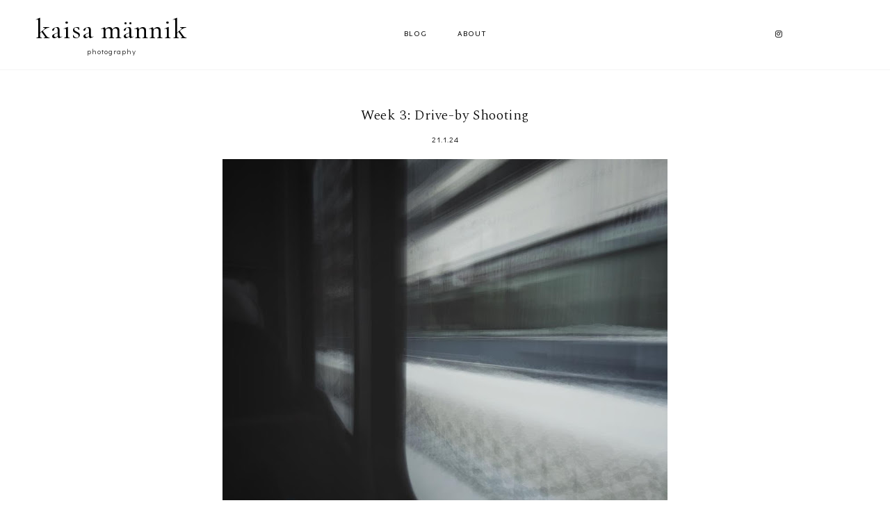

--- FILE ---
content_type: text/plain
request_url: https://www.google-analytics.com/j/collect?v=1&_v=j102&a=1925065940&t=pageview&_s=1&dl=https%3A%2F%2Fwww.kaisaphoto.com%2F2024%2F01%2Fweek-3-drive-by-shooting.html&ul=en-us%40posix&dt=Week%203%3A%20Drive-by%20Shooting%20%7C%20kaisa%20m%C3%A4nnik&sr=1280x720&vp=1280x720&_u=IEBAAEABAAAAACAAI~&jid=607704098&gjid=415099548&cid=1471134877.1762384897&tid=UA-71794010-1&_gid=1334364441.1762384897&_r=1&_slc=1&z=1132299589
body_size: -451
content:
2,cG-KETRW8PRYP

--- FILE ---
content_type: text/javascript; charset=UTF-8
request_url: https://www.kaisaphoto.com/feeds/posts/default/-/52%20weeks%202024?alt=json-in-script&callback=related_results_labels_thumbs&max-results=30
body_size: 5677
content:
// API callback
related_results_labels_thumbs({"version":"1.0","encoding":"UTF-8","feed":{"xmlns":"http://www.w3.org/2005/Atom","xmlns$openSearch":"http://a9.com/-/spec/opensearchrss/1.0/","xmlns$blogger":"http://schemas.google.com/blogger/2008","xmlns$georss":"http://www.georss.org/georss","xmlns$gd":"http://schemas.google.com/g/2005","xmlns$thr":"http://purl.org/syndication/thread/1.0","id":{"$t":"tag:blogger.com,1999:blog-6994119360443886341"},"updated":{"$t":"2025-10-31T03:39:59.973+02:00"},"category":[{"term":"travel"},{"term":"inspiration"},{"term":"52 weeks 2019"},{"term":"new york"},{"term":"helsinki"},{"term":"52 week challenge 2016"},{"term":"home"},{"term":"spain"},{"term":"finland"},{"term":"ireland"},{"term":"california"},{"term":"music"},{"term":"52 weeks 2024"},{"term":"belgium"},{"term":"dublin"},{"term":"italy"},{"term":"not all at sea"},{"term":"san francisco"},{"term":"silence"},{"term":"madrid"},{"term":"portugal"},{"term":"yosemite"},{"term":"animals"},{"term":"brussels"},{"term":"cantabria"},{"term":"denmark"},{"term":"malta"},{"term":"portrait"},{"term":"tallinn"},{"term":"winter"},{"term":"boston"},{"term":"japan"},{"term":"krakow"},{"term":"nature"},{"term":"poland"},{"term":"riga"},{"term":"squirrel"},{"term":"venice"},{"term":"albania"},{"term":"alicante"},{"term":"asturias"},{"term":"aviles"},{"term":"berkeley"},{"term":"berlin"},{"term":"birds"},{"term":"butrint"},{"term":"canada"},{"term":"carmel-by-the-sea"},{"term":"castilla y leon"},{"term":"centro niemeyer"},{"term":"church"},{"term":"comillas"},{"term":"corfu"},{"term":"cuenca"},{"term":"derry"},{"term":"dinosaurs"},{"term":"exhibition"},{"term":"fireworks"},{"term":"fiskars"},{"term":"florence"},{"term":"flowers"},{"term":"fog"},{"term":"food"},{"term":"france"},{"term":"gaudi"},{"term":"ghent"},{"term":"giants causeway"},{"term":"hietaniemi"},{"term":"ichnite"},{"term":"istanbul"},{"term":"korkeasaari"},{"term":"kyoto"},{"term":"latvia"},{"term":"lecce"},{"term":"linnahall"},{"term":"lithuania"},{"term":"manchester"},{"term":"marrakech"},{"term":"monterey"},{"term":"morocco"},{"term":"new haven"},{"term":"notre dame"},{"term":"paris"},{"term":"playa de berria"},{"term":"pride"},{"term":"rauma"},{"term":"roadside"},{"term":"russia"},{"term":"santoña"},{"term":"seurasaari"},{"term":"sevilla"},{"term":"shooting film"},{"term":"sideways"},{"term":"soria"},{"term":"spring"},{"term":"suomenlinna"},{"term":"switzerland"},{"term":"the national"},{"term":"tokyo"},{"term":"tuolumne grove"},{"term":"uk"},{"term":"vallila"},{"term":"vallisaari"},{"term":"vappu"},{"term":"vilnius"},{"term":"zoo"}],"title":{"type":"text","$t":"kaisa männik"},"subtitle":{"type":"html","$t":"photography"},"link":[{"rel":"http://schemas.google.com/g/2005#feed","type":"application/atom+xml","href":"https:\/\/www.kaisaphoto.com\/feeds\/posts\/default"},{"rel":"self","type":"application/atom+xml","href":"https:\/\/www.blogger.com\/feeds\/6994119360443886341\/posts\/default\/-\/52+weeks+2024?alt=json-in-script\u0026max-results=30"},{"rel":"alternate","type":"text/html","href":"https:\/\/www.kaisaphoto.com\/search\/label\/52%20weeks%202024"},{"rel":"hub","href":"http://pubsubhubbub.appspot.com/"}],"author":[{"name":{"$t":"kaisamaisa"},"uri":{"$t":"http:\/\/www.blogger.com\/profile\/05190141259287224536"},"email":{"$t":"noreply@blogger.com"},"gd$image":{"rel":"http://schemas.google.com/g/2005#thumbnail","width":"16","height":"16","src":"https:\/\/img1.blogblog.com\/img\/b16-rounded.gif"}}],"generator":{"version":"7.00","uri":"http://www.blogger.com","$t":"Blogger"},"openSearch$totalResults":{"$t":"6"},"openSearch$startIndex":{"$t":"1"},"openSearch$itemsPerPage":{"$t":"30"},"entry":[{"id":{"$t":"tag:blogger.com,1999:blog-6994119360443886341.post-3028079721122096483"},"published":{"$t":"2024-02-11T20:40:00.000+02:00"},"updated":{"$t":"2024-02-11T20:40:05.270+02:00"},"category":[{"scheme":"http://www.blogger.com/atom/ns#","term":"52 weeks 2024"}],"title":{"type":"text","$t":"Week 6: Go Off-Piste"},"content":{"type":"html","$t":"\u003Cdiv class=\"separator\" style=\"clear: both; text-align: center;\"\u003E\u003Ca href=\"https:\/\/blogger.googleusercontent.com\/img\/b\/R29vZ2xl\/AVvXsEj5QQ5sexqV0UGXCwi7AsskB66XicueZoSwWJVgmLzw0mwiFdQymQdDxOg3nvuSwK1k8R_0yuMPjOtAJPVoHLFTfekMpVFnBxHrkDaJfzyzMgCreYYKIa-AwhN01CpbH2i576D60h-RYKH9IEdjZwedb5Y_E6YvgiFfTEjaF_HgrJBDvQ01Sob6IabsfUTN\/s2907\/blog_week6.jpg\" imageanchor=\"1\" style=\"margin-left: 1em; margin-right: 1em;\"\u003E\u003Cimg border=\"0\" data-original-height=\"2907\" data-original-width=\"2907\" height=\"640\" src=\"https:\/\/blogger.googleusercontent.com\/img\/b\/R29vZ2xl\/AVvXsEj5QQ5sexqV0UGXCwi7AsskB66XicueZoSwWJVgmLzw0mwiFdQymQdDxOg3nvuSwK1k8R_0yuMPjOtAJPVoHLFTfekMpVFnBxHrkDaJfzyzMgCreYYKIa-AwhN01CpbH2i576D60h-RYKH9IEdjZwedb5Y_E6YvgiFfTEjaF_HgrJBDvQ01Sob6IabsfUTN\/w640-h640\/blog_week6.jpg\" width=\"640\" \/\u003E\u003C\/a\u003E\u003C\/div\u003E\u003Cbr \/\u003E\u003Cp\u003EI dug up Spectre app for long exposure, because it has started snowing again. That wasn't really the assignment, but then again it does feel off-piste street crossing moment.\u003C\/p\u003E\u003Cp\u003E\u003Cbr \/\u003E\u003C\/p\u003E\u003Cp\u003E\u003Ca href=\"https:\/\/www.kaisaphoto.com\/2024\/01\/52-weeks-2024.html\" target=\"_blank\"\u003EAbout 52 weeks\u0026nbsp;2024\u003C\/a\u003E\u003C\/p\u003E"},"link":[{"rel":"edit","type":"application/atom+xml","href":"https:\/\/www.blogger.com\/feeds\/6994119360443886341\/posts\/default\/3028079721122096483"},{"rel":"self","type":"application/atom+xml","href":"https:\/\/www.blogger.com\/feeds\/6994119360443886341\/posts\/default\/3028079721122096483"},{"rel":"alternate","type":"text/html","href":"https:\/\/www.kaisaphoto.com\/2024\/02\/week-6-go-off-piste.html","title":"Week 6: Go Off-Piste"}],"author":[{"name":{"$t":"kaisamaisa"},"uri":{"$t":"http:\/\/www.blogger.com\/profile\/05190141259287224536"},"email":{"$t":"noreply@blogger.com"},"gd$image":{"rel":"http://schemas.google.com/g/2005#thumbnail","width":"16","height":"16","src":"https:\/\/img1.blogblog.com\/img\/b16-rounded.gif"}}],"media$thumbnail":{"xmlns$media":"http://search.yahoo.com/mrss/","url":"https:\/\/blogger.googleusercontent.com\/img\/b\/R29vZ2xl\/AVvXsEj5QQ5sexqV0UGXCwi7AsskB66XicueZoSwWJVgmLzw0mwiFdQymQdDxOg3nvuSwK1k8R_0yuMPjOtAJPVoHLFTfekMpVFnBxHrkDaJfzyzMgCreYYKIa-AwhN01CpbH2i576D60h-RYKH9IEdjZwedb5Y_E6YvgiFfTEjaF_HgrJBDvQ01Sob6IabsfUTN\/s72-w640-h640-c\/blog_week6.jpg","height":"72","width":"72"}},{"id":{"$t":"tag:blogger.com,1999:blog-6994119360443886341.post-8176698787943226091"},"published":{"$t":"2024-02-08T19:48:00.001+02:00"},"updated":{"$t":"2024-02-08T19:48:53.243+02:00"},"category":[{"scheme":"http://www.blogger.com/atom/ns#","term":"52 weeks 2024"}],"title":{"type":"text","$t":"Week 5: Screen Star"},"content":{"type":"html","$t":"\u003Cdiv class=\"separator\" style=\"clear: both; text-align: center;\"\u003E\u003Ca href=\"https:\/\/blogger.googleusercontent.com\/img\/b\/R29vZ2xl\/AVvXsEjdoXjaD1glWPP0vvBO-OQTJtSM1-KybwxXoH2Csaeb1rPBHBurcg57RPSiH75HSp_-0tb3C2GScIu9r9PoaWpmZ4b1NXlUllBbbguh3pr9EsZP7uMqlMG-zRnNVSBoE7P_ndM1LQHLOHoF7dOdOIUzGmOu87ZaBaS8QbF1JbnKTxcD64-q_nwwIsbPkGyQ\/s1000\/blog_screenstar.jpg\" imageanchor=\"1\" style=\"margin-left: 1em; margin-right: 1em;\"\u003E\u003Cimg border=\"0\" data-original-height=\"1000\" data-original-width=\"1000\" height=\"640\" src=\"https:\/\/blogger.googleusercontent.com\/img\/b\/R29vZ2xl\/AVvXsEjdoXjaD1glWPP0vvBO-OQTJtSM1-KybwxXoH2Csaeb1rPBHBurcg57RPSiH75HSp_-0tb3C2GScIu9r9PoaWpmZ4b1NXlUllBbbguh3pr9EsZP7uMqlMG-zRnNVSBoE7P_ndM1LQHLOHoF7dOdOIUzGmOu87ZaBaS8QbF1JbnKTxcD64-q_nwwIsbPkGyQ\/w640-h640\/blog_screenstar.jpg\" width=\"640\" \/\u003E\u003C\/a\u003E\u003C\/div\u003E\u003Cbr \/\u003E\u003Cp\u003ERephotographing an image displayed on a computer monitor. I very much feel like escaping to a sunny spot and do... nothing. Not on the agenda right now, so took some photos of photos on my computer (Sarande, Albania 2021). The texture is kinda cool - like some kind of fabric. Maybe there's sth to it. In the world where taking the smoothest pictures is so easy, to add some character... or CCTV vibes, at least.\u0026nbsp;\u003C\/p\u003E\u003Cp\u003E\u003Cbr \/\u003E\u003C\/p\u003E\u003Cdiv class=\"separator\" style=\"clear: both; text-align: center;\"\u003E\u003Ca href=\"https:\/\/blogger.googleusercontent.com\/img\/b\/R29vZ2xl\/AVvXsEguy1ecQMEPn7fc9KKRHUk_A2VQQqcJH_xOyu4CqlHetZsOSpt-QBrf4SEsnKfxmZbtPlspptgIprnDlb6xJJ8TiwAUZWm46U7Kw8XkY3FWKtujO991XdsTDmDG7PCOahPmBQhdKOAbluHf_mVpB9ZJtAtYKjZ9iJ7YHEsJz5O0_FNK8yAnfdnw6oKXFKoR\/s1000\/blog_screenstar-2.jpg\" imageanchor=\"1\" style=\"margin-left: 1em; margin-right: 1em;\"\u003E\u003Cimg border=\"0\" data-original-height=\"1000\" data-original-width=\"1000\" height=\"640\" src=\"https:\/\/blogger.googleusercontent.com\/img\/b\/R29vZ2xl\/AVvXsEguy1ecQMEPn7fc9KKRHUk_A2VQQqcJH_xOyu4CqlHetZsOSpt-QBrf4SEsnKfxmZbtPlspptgIprnDlb6xJJ8TiwAUZWm46U7Kw8XkY3FWKtujO991XdsTDmDG7PCOahPmBQhdKOAbluHf_mVpB9ZJtAtYKjZ9iJ7YHEsJz5O0_FNK8yAnfdnw6oKXFKoR\/w640-h640\/blog_screenstar-2.jpg\" width=\"640\" \/\u003E\u003C\/a\u003E\u003C\/div\u003E\u003Cbr \/\u003E\u003Cdiv class=\"separator\" style=\"clear: both; text-align: center;\"\u003E\u003Ca href=\"https:\/\/blogger.googleusercontent.com\/img\/b\/R29vZ2xl\/AVvXsEjv8_C54GBxL9tI8sZ4GPTlqSzYT5o20y5pl1od6_vqU8D1WbADU-7s8tKbt2PjdRFPsSLFORI47-EOz6IGzS1WwmmOBUFtV7oEOlQTnfgNJ3dIfB_RTT3q3wKL0y3RbqxAmKLLsnxCJUBQHORvv9LgY53lDYeeXuVrD4NUAWGJ_Rw0YU3FaDDnRSaqTJR8\/s1000\/blog_screenstar-3.jpg\" imageanchor=\"1\" style=\"margin-left: 1em; margin-right: 1em;\"\u003E\u003Cimg border=\"0\" data-original-height=\"1000\" data-original-width=\"1000\" height=\"640\" src=\"https:\/\/blogger.googleusercontent.com\/img\/b\/R29vZ2xl\/AVvXsEjv8_C54GBxL9tI8sZ4GPTlqSzYT5o20y5pl1od6_vqU8D1WbADU-7s8tKbt2PjdRFPsSLFORI47-EOz6IGzS1WwmmOBUFtV7oEOlQTnfgNJ3dIfB_RTT3q3wKL0y3RbqxAmKLLsnxCJUBQHORvv9LgY53lDYeeXuVrD4NUAWGJ_Rw0YU3FaDDnRSaqTJR8\/w640-h640\/blog_screenstar-3.jpg\" width=\"640\" \/\u003E\u003C\/a\u003E\u003C\/div\u003E\u003Cbr \/\u003E\u003Cp\u003E\u003Cbr \/\u003E\u003C\/p\u003E\u003Cp\u003E\u003Ci\u003EYes, I skipped week 4 (maybe will catch up later in year; but it required materials and concentration I am currently lacking).\u003C\/i\u003E\u003C\/p\u003E\u003Cp\u003E\u003Cbr \/\u003E\u003C\/p\u003E\u003Cp\u003E\u003Ca href=\"https:\/\/www.kaisaphoto.com\/2024\/01\/52-weeks-2024.html\" target=\"_blank\"\u003EAbout 52 weeks\u0026nbsp;2024\u003C\/a\u003E\u003C\/p\u003E"},"link":[{"rel":"edit","type":"application/atom+xml","href":"https:\/\/www.blogger.com\/feeds\/6994119360443886341\/posts\/default\/8176698787943226091"},{"rel":"self","type":"application/atom+xml","href":"https:\/\/www.blogger.com\/feeds\/6994119360443886341\/posts\/default\/8176698787943226091"},{"rel":"alternate","type":"text/html","href":"https:\/\/www.kaisaphoto.com\/2024\/02\/week-5-screen-star.html","title":"Week 5: Screen Star"}],"author":[{"name":{"$t":"kaisamaisa"},"uri":{"$t":"http:\/\/www.blogger.com\/profile\/05190141259287224536"},"email":{"$t":"noreply@blogger.com"},"gd$image":{"rel":"http://schemas.google.com/g/2005#thumbnail","width":"16","height":"16","src":"https:\/\/img1.blogblog.com\/img\/b16-rounded.gif"}}],"media$thumbnail":{"xmlns$media":"http://search.yahoo.com/mrss/","url":"https:\/\/blogger.googleusercontent.com\/img\/b\/R29vZ2xl\/AVvXsEjdoXjaD1glWPP0vvBO-OQTJtSM1-KybwxXoH2Csaeb1rPBHBurcg57RPSiH75HSp_-0tb3C2GScIu9r9PoaWpmZ4b1NXlUllBbbguh3pr9EsZP7uMqlMG-zRnNVSBoE7P_ndM1LQHLOHoF7dOdOIUzGmOu87ZaBaS8QbF1JbnKTxcD64-q_nwwIsbPkGyQ\/s72-w640-h640-c\/blog_screenstar.jpg","height":"72","width":"72"}},{"id":{"$t":"tag:blogger.com,1999:blog-6994119360443886341.post-1320746026166122070"},"published":{"$t":"2024-01-21T18:49:00.000+02:00"},"updated":{"$t":"2024-01-21T18:49:00.332+02:00"},"category":[{"scheme":"http://www.blogger.com/atom/ns#","term":"52 weeks 2024"}],"title":{"type":"text","$t":"Week 3: Drive-by Shooting"},"content":{"type":"html","$t":"\u003Cdiv class=\"separator\" style=\"clear: both; text-align: center;\"\u003E\u003Ca href=\"https:\/\/blogger.googleusercontent.com\/img\/b\/R29vZ2xl\/AVvXsEgLtkojrbGNqcvSYG_X6NgSPABzHPYFP-4GL7bNPKKYca_jRBjfnzeXPhY-wX5QFcGIQ6RkwNGT7KtSanIgEaGkyXtFp4zxDsHTdvy0aNyMY-v7s_L-3MQchRmoe0GVjxJAKtG-URAqTUtenucVY1xf_aLJI4aL7C2DScgSPFU3volxwDkXyDsk-zuALrf9\/s1000\/blog_driveblur.jpg\" imageanchor=\"1\" style=\"margin-left: 1em; margin-right: 1em;\"\u003E\u003Cimg border=\"0\" data-original-height=\"1000\" data-original-width=\"1000\" height=\"640\" src=\"https:\/\/blogger.googleusercontent.com\/img\/b\/R29vZ2xl\/AVvXsEgLtkojrbGNqcvSYG_X6NgSPABzHPYFP-4GL7bNPKKYca_jRBjfnzeXPhY-wX5QFcGIQ6RkwNGT7KtSanIgEaGkyXtFp4zxDsHTdvy0aNyMY-v7s_L-3MQchRmoe0GVjxJAKtG-URAqTUtenucVY1xf_aLJI4aL7C2DScgSPFU3volxwDkXyDsk-zuALrf9\/w640-h640\/blog_driveblur.jpg\" width=\"640\" \/\u003E\u003C\/a\u003E\u003C\/div\u003E\u003Cbr \/\u003E\u003Cp\u003EThat assignment title sounds somewhat ominous. And did I leave it to last minute? The only good thing was that I had to force myself to run some overdue errands in order to be in a moving vehicle. The gloom and doom of a cloudy day in Tallinn.\u0026nbsp;\u003C\/p\u003E\u003Cp\u003E\u003Cbr \/\u003E\u003C\/p\u003E\u003Cp\u003E\u003Ca href=\"https:\/\/www.kaisaphoto.com\/2024\/01\/52-weeks-2024.html\" target=\"_blank\"\u003EAbout 52 weeks\u0026nbsp;2024\u003C\/a\u003E\u003C\/p\u003E"},"link":[{"rel":"edit","type":"application/atom+xml","href":"https:\/\/www.blogger.com\/feeds\/6994119360443886341\/posts\/default\/1320746026166122070"},{"rel":"self","type":"application/atom+xml","href":"https:\/\/www.blogger.com\/feeds\/6994119360443886341\/posts\/default\/1320746026166122070"},{"rel":"alternate","type":"text/html","href":"https:\/\/www.kaisaphoto.com\/2024\/01\/week-3-drive-by-shooting.html","title":"Week 3: Drive-by Shooting"}],"author":[{"name":{"$t":"kaisamaisa"},"uri":{"$t":"http:\/\/www.blogger.com\/profile\/05190141259287224536"},"email":{"$t":"noreply@blogger.com"},"gd$image":{"rel":"http://schemas.google.com/g/2005#thumbnail","width":"16","height":"16","src":"https:\/\/img1.blogblog.com\/img\/b16-rounded.gif"}}],"media$thumbnail":{"xmlns$media":"http://search.yahoo.com/mrss/","url":"https:\/\/blogger.googleusercontent.com\/img\/b\/R29vZ2xl\/AVvXsEgLtkojrbGNqcvSYG_X6NgSPABzHPYFP-4GL7bNPKKYca_jRBjfnzeXPhY-wX5QFcGIQ6RkwNGT7KtSanIgEaGkyXtFp4zxDsHTdvy0aNyMY-v7s_L-3MQchRmoe0GVjxJAKtG-URAqTUtenucVY1xf_aLJI4aL7C2DScgSPFU3volxwDkXyDsk-zuALrf9\/s72-w640-h640-c\/blog_driveblur.jpg","height":"72","width":"72"}},{"id":{"$t":"tag:blogger.com,1999:blog-6994119360443886341.post-227173261211525363"},"published":{"$t":"2024-01-14T17:18:00.000+02:00"},"updated":{"$t":"2024-01-14T17:18:02.101+02:00"},"category":[{"scheme":"http://www.blogger.com/atom/ns#","term":"52 weeks 2024"}],"title":{"type":"text","$t":"Week 2: Rasterbate"},"content":{"type":"html","$t":"\u003Cdiv class=\"separator\" style=\"clear: both; text-align: center;\"\u003E\u003Ca href=\"https:\/\/blogger.googleusercontent.com\/img\/b\/R29vZ2xl\/AVvXsEgQTRrj6xwKSf4gp_Yl1_f1LkFZlLsIphDeT060gCrs68ylYTb2CU3JbymiXlxeeTXprQMjZpBNBot-UP1vc08QqofFuUVLDdAC-js6nG1O_773zUYNiM1CB1lfIDihrAwzb_Tunxqkm5x8X660a3DJSSkfSMkUn1eW26mlsVQlzzrCd_30meqCkdrORNSy\/s1000\/blog_raster-3.jpg\" imageanchor=\"1\" style=\"margin-left: 1em; margin-right: 1em;\"\u003E\u003Cimg border=\"0\" data-original-height=\"1000\" data-original-width=\"1000\" height=\"640\" src=\"https:\/\/blogger.googleusercontent.com\/img\/b\/R29vZ2xl\/AVvXsEgQTRrj6xwKSf4gp_Yl1_f1LkFZlLsIphDeT060gCrs68ylYTb2CU3JbymiXlxeeTXprQMjZpBNBot-UP1vc08QqofFuUVLDdAC-js6nG1O_773zUYNiM1CB1lfIDihrAwzb_Tunxqkm5x8X660a3DJSSkfSMkUn1eW26mlsVQlzzrCd_30meqCkdrORNSy\/w640-h640\/blog_raster-3.jpg\" width=\"640\" \/\u003E\u003C\/a\u003E\u003C\/div\u003E\u003Cdiv class=\"separator\" style=\"clear: both; text-align: center;\"\u003E\u003Cbr \/\u003E\u003C\/div\u003E\u003Cp\u003ESo this must be the moment when I say that I promise not to print out immense wall art using my employer's printer, right?! :) Though with the help of \u003Ca href=\"https:\/\/rasterbator.net\" target=\"_blank\"\u003EThe Rasterbator \u003C\/a\u003Ethis could be a thing. I tried some options available with a simple flower photo. Basically so I could tick the box in the 52 week challenge x) But perhaps in the future I will return to the website as I find it pretty cool that you could print out big pictures on simple A4 pages.\u0026nbsp;\u003C\/p\u003E\u003Cp\u003E\u003Cbr \/\u003E\u003C\/p\u003E\u003Cdiv class=\"separator\" style=\"clear: both; text-align: center;\"\u003E\u003Ca href=\"https:\/\/blogger.googleusercontent.com\/img\/b\/R29vZ2xl\/AVvXsEii9x4Ah-Rjt0YSyr1ASnIbKvdfUxsskCEg1VdLATkl6U8J03DqaNieoc66oX9dkYvE8Jci1Yqh-k0ctOCIVKCL5h8gEUxM2uX5RLz-C0n5uCU3Yp91opQc5pUPmrHWUIvHOFZvxPNKB6PPnAmDWZ3JmNQBMxQwC2bIsb_rpN17Kyx4D7tpAMuWR3Tf9uBM\/s1000\/blog_tulips.jpg\" imageanchor=\"1\" style=\"margin-left: 1em; margin-right: 1em;\"\u003E\u003Cimg border=\"0\" data-original-height=\"1000\" data-original-width=\"1000\" height=\"640\" src=\"https:\/\/blogger.googleusercontent.com\/img\/b\/R29vZ2xl\/AVvXsEii9x4Ah-Rjt0YSyr1ASnIbKvdfUxsskCEg1VdLATkl6U8J03DqaNieoc66oX9dkYvE8Jci1Yqh-k0ctOCIVKCL5h8gEUxM2uX5RLz-C0n5uCU3Yp91opQc5pUPmrHWUIvHOFZvxPNKB6PPnAmDWZ3JmNQBMxQwC2bIsb_rpN17Kyx4D7tpAMuWR3Tf9uBM\/w640-h640\/blog_tulips.jpg\" width=\"640\" \/\u003E\u003C\/a\u003E\u003C\/div\u003E\u003Cp\u003E\u003Cbr \/\u003E\u003C\/p\u003E\u003Cdiv class=\"separator\" style=\"clear: both; text-align: center;\"\u003E\u003Ca href=\"https:\/\/blogger.googleusercontent.com\/img\/b\/R29vZ2xl\/[base64]\/s1000\/blog_.jpg\" imageanchor=\"1\" style=\"margin-left: 1em; margin-right: 1em;\"\u003E\u003Cimg border=\"0\" data-original-height=\"995\" data-original-width=\"1000\" height=\"636\" src=\"https:\/\/blogger.googleusercontent.com\/img\/b\/R29vZ2xl\/[base64]\/w640-h636\/blog_.jpg\" width=\"640\" \/\u003E\u003C\/a\u003E\u003C\/div\u003E\u003Cp\u003E\u003Cbr \/\u003E\u003C\/p\u003E\u003Cdiv class=\"separator\" style=\"clear: both; text-align: center;\"\u003E\u003Ca href=\"https:\/\/blogger.googleusercontent.com\/img\/b\/R29vZ2xl\/AVvXsEi9RMs1nWNBN1GRfZTmZ51eMN4piR6CNqTPwcoDCzahCFdqCdmOxZhd5HA4aJcdH0xcAiXbFdTELydEhSkrBqNok-unKY6Sa1-pUXwKf1_JXEYJaRp28C6Odfu_LrnG8BbV0w2GzwmPh5-WKmIDq37nFSo6D-jlpczHfRNcV_I1O2b6L7twYFsJInssqn3D\/s1000\/blog_-2.jpg\" imageanchor=\"1\" style=\"margin-left: 1em; margin-right: 1em;\"\u003E\u003Cimg border=\"0\" data-original-height=\"994\" data-original-width=\"1000\" height=\"636\" src=\"https:\/\/blogger.googleusercontent.com\/img\/b\/R29vZ2xl\/AVvXsEi9RMs1nWNBN1GRfZTmZ51eMN4piR6CNqTPwcoDCzahCFdqCdmOxZhd5HA4aJcdH0xcAiXbFdTELydEhSkrBqNok-unKY6Sa1-pUXwKf1_JXEYJaRp28C6Odfu_LrnG8BbV0w2GzwmPh5-WKmIDq37nFSo6D-jlpczHfRNcV_I1O2b6L7twYFsJInssqn3D\/w640-h636\/blog_-2.jpg\" width=\"640\" \/\u003E\u003C\/a\u003E\u003C\/div\u003E\u003Cp\u003E\u003Cbr \/\u003E\u003C\/p\u003E\u003Cp\u003E\u003Ca href=\"https:\/\/www.kaisaphoto.com\/2024\/01\/52-weeks-2024.html\" target=\"_blank\"\u003EAbout 52 weeks\u0026nbsp;2024\u003C\/a\u003E\u003C\/p\u003E"},"link":[{"rel":"edit","type":"application/atom+xml","href":"https:\/\/www.blogger.com\/feeds\/6994119360443886341\/posts\/default\/227173261211525363"},{"rel":"self","type":"application/atom+xml","href":"https:\/\/www.blogger.com\/feeds\/6994119360443886341\/posts\/default\/227173261211525363"},{"rel":"alternate","type":"text/html","href":"https:\/\/www.kaisaphoto.com\/2024\/01\/week-2-rasterbate.html","title":"Week 2: Rasterbate"}],"author":[{"name":{"$t":"kaisamaisa"},"uri":{"$t":"http:\/\/www.blogger.com\/profile\/05190141259287224536"},"email":{"$t":"noreply@blogger.com"},"gd$image":{"rel":"http://schemas.google.com/g/2005#thumbnail","width":"16","height":"16","src":"https:\/\/img1.blogblog.com\/img\/b16-rounded.gif"}}],"media$thumbnail":{"xmlns$media":"http://search.yahoo.com/mrss/","url":"https:\/\/blogger.googleusercontent.com\/img\/b\/R29vZ2xl\/AVvXsEgQTRrj6xwKSf4gp_Yl1_f1LkFZlLsIphDeT060gCrs68ylYTb2CU3JbymiXlxeeTXprQMjZpBNBot-UP1vc08QqofFuUVLDdAC-js6nG1O_773zUYNiM1CB1lfIDihrAwzb_Tunxqkm5x8X660a3DJSSkfSMkUn1eW26mlsVQlzzrCd_30meqCkdrORNSy\/s72-w640-h640-c\/blog_raster-3.jpg","height":"72","width":"72"}},{"id":{"$t":"tag:blogger.com,1999:blog-6994119360443886341.post-3860625450599256278"},"published":{"$t":"2024-01-07T22:28:00.001+02:00"},"updated":{"$t":"2024-01-07T22:28:10.400+02:00"},"category":[{"scheme":"http://www.blogger.com/atom/ns#","term":"52 weeks 2024"}],"title":{"type":"text","$t":"Week 1: Losing Focus"},"content":{"type":"html","$t":"\u003Cdiv class=\"separator\" style=\"clear: both; text-align: center;\"\u003E\u003Ca href=\"https:\/\/blogger.googleusercontent.com\/img\/b\/R29vZ2xl\/AVvXsEgoURa743HdKff5wMX9_-5yZZqcfxdUJS6VqqP0J8vbO-lTqA-kqx6VSzbcI4oXPjVGEMWannrnH2Z3D_PvsKIuLxzPlx0__fuCJyIeFBsclJNmcp-QGiYIEU-VW8iRiEvISbMRBMEBDeciNIa_uRoa7pGAD_tB7YGveOpcc1z-B2kcvwkLbeTKuWmuzYAC\/s2839\/IMG_6520.JPG\" imageanchor=\"1\" style=\"margin-left: 1em; margin-right: 1em;\"\u003E\u003Cimg border=\"0\" data-original-height=\"2839\" data-original-width=\"2839\" height=\"640\" src=\"https:\/\/blogger.googleusercontent.com\/img\/b\/R29vZ2xl\/AVvXsEgoURa743HdKff5wMX9_-5yZZqcfxdUJS6VqqP0J8vbO-lTqA-kqx6VSzbcI4oXPjVGEMWannrnH2Z3D_PvsKIuLxzPlx0__fuCJyIeFBsclJNmcp-QGiYIEU-VW8iRiEvISbMRBMEBDeciNIa_uRoa7pGAD_tB7YGveOpcc1z-B2kcvwkLbeTKuWmuzYAC\/w640-h640\/IMG_6520.JPG\" width=\"640\" \/\u003E\u003C\/a\u003E\u003C\/div\u003E\u003Cbr \/\u003E\u003Cp\u003EIn all honesty I remembered about my new book and assignment only today - the first week of 2024 has been the longest and shortest simultaneously. So had to \"settle\" for scenes at my house. But you know - me and my entourage, we will be going places. I think it's a good start. Along the way we fully intend to find some of the focus we've been losing.\u0026nbsp;\u003C\/p\u003E\u003Cp\u003E\u003Ci\u003E\u003Cbr \/\u003E\u003C\/i\u003E\u003C\/p\u003E\u003Cp\u003E\u003Ca href=\"https:\/\/www.ammonitepress.com\/52-assignments-experimental-photography\/\" target=\"_blank\"\u003E52 Assignments: Experimental Photography\u003C\/a\u003E\u003C\/p\u003E"},"link":[{"rel":"edit","type":"application/atom+xml","href":"https:\/\/www.blogger.com\/feeds\/6994119360443886341\/posts\/default\/3860625450599256278"},{"rel":"self","type":"application/atom+xml","href":"https:\/\/www.blogger.com\/feeds\/6994119360443886341\/posts\/default\/3860625450599256278"},{"rel":"alternate","type":"text/html","href":"https:\/\/www.kaisaphoto.com\/2024\/01\/week-1-losing-focus.html","title":"Week 1: Losing Focus"}],"author":[{"name":{"$t":"kaisamaisa"},"uri":{"$t":"http:\/\/www.blogger.com\/profile\/05190141259287224536"},"email":{"$t":"noreply@blogger.com"},"gd$image":{"rel":"http://schemas.google.com/g/2005#thumbnail","width":"16","height":"16","src":"https:\/\/img1.blogblog.com\/img\/b16-rounded.gif"}}],"media$thumbnail":{"xmlns$media":"http://search.yahoo.com/mrss/","url":"https:\/\/blogger.googleusercontent.com\/img\/b\/R29vZ2xl\/AVvXsEgoURa743HdKff5wMX9_-5yZZqcfxdUJS6VqqP0J8vbO-lTqA-kqx6VSzbcI4oXPjVGEMWannrnH2Z3D_PvsKIuLxzPlx0__fuCJyIeFBsclJNmcp-QGiYIEU-VW8iRiEvISbMRBMEBDeciNIa_uRoa7pGAD_tB7YGveOpcc1z-B2kcvwkLbeTKuWmuzYAC\/s72-w640-h640-c\/IMG_6520.JPG","height":"72","width":"72"}},{"id":{"$t":"tag:blogger.com,1999:blog-6994119360443886341.post-3458439970281378534"},"published":{"$t":"2024-01-07T22:17:00.000+02:00"},"updated":{"$t":"2024-01-07T22:17:00.952+02:00"},"category":[{"scheme":"http://www.blogger.com/atom/ns#","term":"52 weeks 2024"},{"scheme":"http://www.blogger.com/atom/ns#","term":"inspiration"}],"title":{"type":"text","$t":"52 Weeks 2024 "},"content":{"type":"html","$t":"\u003Cdiv class=\"separator\" style=\"clear: both; text-align: center;\"\u003E\u003Ca href=\"https:\/\/blogger.googleusercontent.com\/img\/b\/R29vZ2xl\/[base64]\/s2953\/IMG_6521.JPG\" imageanchor=\"1\" style=\"margin-left: 1em; margin-right: 1em;\"\u003E\u003Cimg border=\"0\" data-original-height=\"2953\" data-original-width=\"2953\" height=\"640\" src=\"https:\/\/blogger.googleusercontent.com\/img\/b\/R29vZ2xl\/[base64]\/w640-h640\/IMG_6521.JPG\" width=\"640\" \/\u003E\u003C\/a\u003E\u003C\/div\u003E\u003Cbr \/\u003E\u003Cdiv\u003E\u003Cbr \/\u003E\u003C\/div\u003E\u003Cdiv\u003EIt's time. It's time for a 52 week challenge. This time I have a book for it - \u003Ca href=\"https:\/\/www.ammonitepress.com\/52-assignments-experimental-photography\/\" target=\"_blank\"\u003E52 Assignments: Experimental Photography\u003C\/a\u003E. And I wanna be old time-y about it and post the results here on my blog. 52 week challenges turn up in my life from time to time - last time in \u003Ca href=\"https:\/\/www.kaisaphoto.com\/search\/label\/52%20weeks%202019?max-results=5\" target=\"_blank\"\u003E2019\u003C\/a\u003E, successfully so also in \u003Ca href=\"http:\/\/reindeertrails.blogspot.com\" target=\"_blank\"\u003E2013\u003C\/a\u003E and less so in \u003Ca href=\"https:\/\/www.kaisaphoto.com\/search\/label\/52%20week%20challenge%202016?max-results=5\" target=\"_blank\"\u003E2016\u003C\/a\u003E. Some of the past also is very much about the future\u003Ca href=\"https:\/\/www.kaisaphoto.com\/2016\/03\/week-11-reflection.html\" target=\"_blank\"\u003E...\u0026nbsp;\u003C\/a\u003E\u003C\/div\u003E\u003Cdiv\u003E\u003Cbr \/\u003E\u003C\/div\u003E\u003Cdiv\u003E\u003Cbr \/\u003E\u003C\/div\u003E"},"link":[{"rel":"edit","type":"application/atom+xml","href":"https:\/\/www.blogger.com\/feeds\/6994119360443886341\/posts\/default\/3458439970281378534"},{"rel":"self","type":"application/atom+xml","href":"https:\/\/www.blogger.com\/feeds\/6994119360443886341\/posts\/default\/3458439970281378534"},{"rel":"alternate","type":"text/html","href":"https:\/\/www.kaisaphoto.com\/2024\/01\/52-weeks-2024.html","title":"52 Weeks 2024 "}],"author":[{"name":{"$t":"kaisamaisa"},"uri":{"$t":"http:\/\/www.blogger.com\/profile\/05190141259287224536"},"email":{"$t":"noreply@blogger.com"},"gd$image":{"rel":"http://schemas.google.com/g/2005#thumbnail","width":"16","height":"16","src":"https:\/\/img1.blogblog.com\/img\/b16-rounded.gif"}}],"media$thumbnail":{"xmlns$media":"http://search.yahoo.com/mrss/","url":"https:\/\/blogger.googleusercontent.com\/img\/b\/R29vZ2xl\/[base64]\/s72-w640-h640-c\/IMG_6521.JPG","height":"72","width":"72"}}]}});